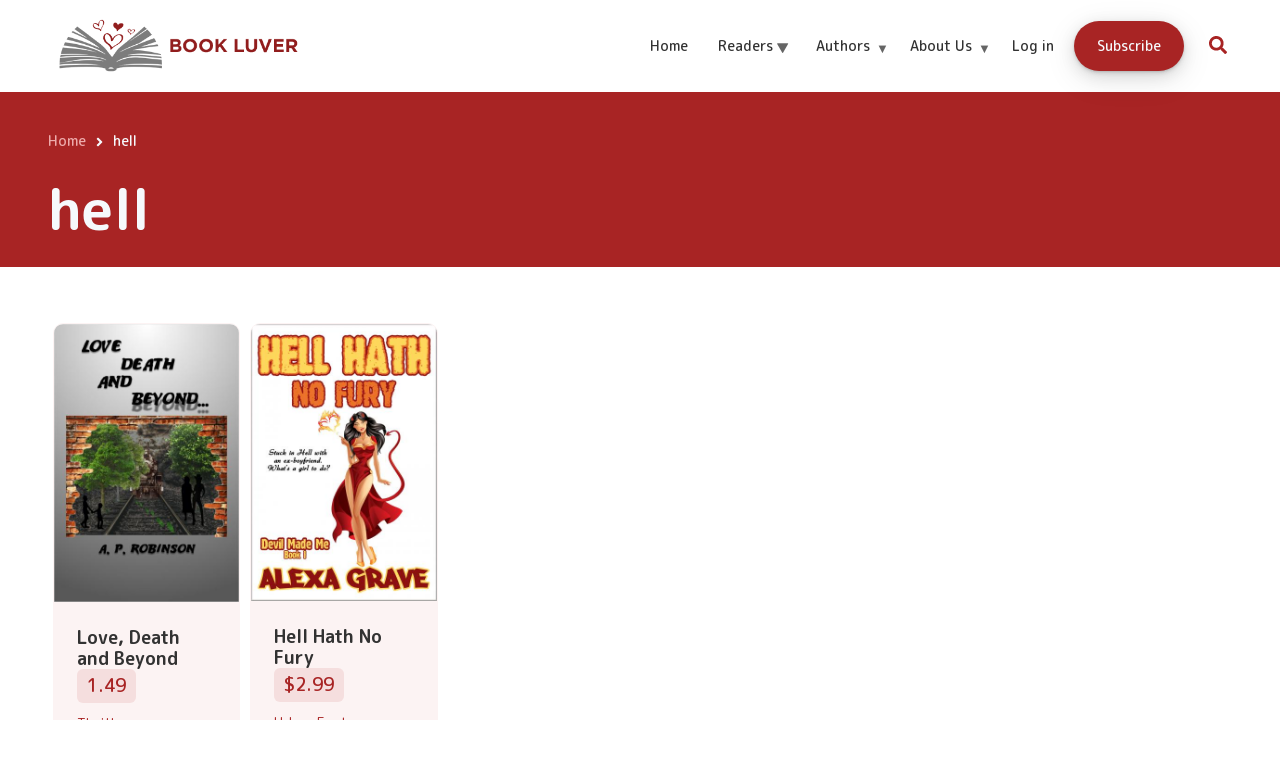

--- FILE ---
content_type: text/html; charset=UTF-8
request_url: https://bookluver.com/book-tags/hell
body_size: 12358
content:
<!DOCTYPE html>
<html lang="en" dir="ltr" prefix="content: http://purl.org/rss/1.0/modules/content/  dc: http://purl.org/dc/terms/  foaf: http://xmlns.com/foaf/0.1/  og: http://ogp.me/ns#  rdfs: http://www.w3.org/2000/01/rdf-schema#  schema: http://schema.org/  sioc: http://rdfs.org/sioc/ns#  sioct: http://rdfs.org/sioc/types#  skos: http://www.w3.org/2004/02/skos/core#  xsd: http://www.w3.org/2001/XMLSchema# ">
  <head>
    <meta charset="utf-8" />
<script async src="https://www.googletagmanager.com/gtag/js?id=UA-152360956-1"></script>
<script>window.dataLayer = window.dataLayer || [];function gtag(){dataLayer.push(arguments)};gtag("js", new Date());gtag("config", "UA-152360956-1", {"groups":"default","anonymize_ip":true});</script>
<link rel="canonical" href="https://bookluver.com/book-tags/hell" />
<meta name="Generator" content="Drupal 9 (https://www.drupal.org)" />
<meta name="MobileOptimized" content="width" />
<meta name="HandheldFriendly" content="true" />
<meta name="viewport" content="width=device-width, initial-scale=1.0" />
<style>div#sliding-popup, div#sliding-popup .eu-cookie-withdraw-banner, .eu-cookie-withdraw-tab {background: #0779bf} div#sliding-popup.eu-cookie-withdraw-wrapper { background: transparent; } #sliding-popup h1, #sliding-popup h2, #sliding-popup h3, #sliding-popup p, #sliding-popup label, #sliding-popup div, .eu-cookie-compliance-more-button, .eu-cookie-compliance-secondary-button, .eu-cookie-withdraw-tab { color: #ffffff;} .eu-cookie-withdraw-tab { border-color: #ffffff;}</style>
<link rel="icon" href="/sites/default/files/favicon_-_2021_book_luver_brand_logo_design_by_kent_wynne_c_copy_0.png" type="image/png" />
<script>window.a2a_config=window.a2a_config||{};a2a_config.callbacks=[];a2a_config.overlays=[];a2a_config.templates={};</script>

    <title>hell | Book Luver</title>
    <link rel="stylesheet" media="all" href="/sites/default/files/css/css_sxNW4oDUPzHImUK-EN7lVFUMFxvC5BfJQ7lwCaMBoEI.css" />
<link rel="stylesheet" media="all" href="/sites/default/files/css/css_eLpOfgTT_sKXKeU3iqkldCqW0H1mUKLeLJCONvhakkQ.css" />
<link rel="stylesheet" media="all" href="/themes/custom/teamplus/css/components/messages.css?t8r3g8" />
<link rel="stylesheet" media="all" href="/sites/default/files/css/css_aj_XwgNWwMZsalhko5-ATGrHXlTmtB3xcQwzM3gLrVA.css" />
<link rel="stylesheet" media="all" href="//use.fontawesome.com/releases/v5.11.2/css/all.css" />
<link rel="stylesheet" media="all" href="/sites/default/files/css/css_Jho9a507BuhnWzPF8iHNneoAFL8x3pNWm_gmU7_27Yc.css" />
<link rel="stylesheet" media="all" href="//fonts.googleapis.com/css2?family=M+PLUS+Rounded+1c:wght@300;400;500;700&amp;display=swap" />
<link rel="stylesheet" media="all" href="//fonts.googleapis.com/css?family=Source+Code+Pro&amp;subset=latin,latin-ext" />
<link rel="stylesheet" media="all" href="//fonts.googleapis.com/css?family=PT+Serif:400,700,400italic,700italic&amp;subset=latin,latin-ext" />
<link rel="stylesheet" media="all" href="/sites/default/files/css/css_FISH60QLMQY5f8Ql1c2v8TwTO52LmDrW-SRKwy_Lm88.css" />

    <script src="https://use.fontawesome.com/releases/v5.13.1/js/all.js" defer crossorigin="anonymous"></script>
<script src="https://use.fontawesome.com/releases/v5.13.1/js/v4-shims.js" defer crossorigin="anonymous"></script>

  </head>
  <body class="layout-no-sidebars mt-color-scheme-red mt-patterns-disabled mt-style-oval mt-style-button-global mt-style-form-global mt-style-image-global mt-style-menu-global mt-style-custom-global mt-link-style-animated-icon-2 wide hff-55 pff-55 sff-55 slff-55 fixed-header-enabled--scroll-up fixed-header-enabled slideout-side-right path-taxonomy">
        <a href="#main-content" class="visually-hidden focusable skip-link">
      Skip to main content
    </a>
    
      <div class="dialog-off-canvas-main-canvas" data-off-canvas-main-canvas>
    
<div class="page-container">

    
                <div class="page-top-container">
                            <div class="header-container">

            
            
                                                                    <header role="banner" class="clearfix header region--pattern fixed-width two-columns region--no-paddings">
                <div class="container ">
                                    <div class="clearfix header__container">
                    <div class="row align-items-center">
                                              <div class="col-lg-3">
                                                    <div class="clearfix header__section header-first">
                              <div class="region region-header-first">
    <div id="block-teamplus-branding" class="clearfix site-branding logo-enabled block block-system block-system-branding-block">
  
    
    <div class="logo-and-site-name-wrapper clearfix">
          <div class="logo">
        <a href="/" title="Home" rel="home" class="site-branding__logo">
          <img src="/sites/default/files/PNG%20-%20150%20Wide%20Top%20Banner%202021%20Book%20Luver%20Brand%20Logo%20Design%20By%20Kent%20Wynne%20%28C%29%20copy.png" alt="Home" />
        </a>
      </div>
              </div>
</div>

  </div>

                          </div>
                                                  </div>
                                                                    <div class="col-lg-9">
                                                    <div class="clearfix header__section header-second">
                              <div class="region region-header">
    <div id="block-mt-business-teamplus-mainnavigation" class="clearfix block block-superfish block-superfishmain">
  
    
      <div class="content">
      
<ul id="superfish-main" class="menu sf-menu sf-main sf-horizontal sf-style-none cta-active">
  
<li id="main-menu-link-content4559e473-180c-4e59-9fac-1d5b2cb47dc6" class="sf-depth-1 sf-no-children"><a href="/" class="sf-depth-1">Home</a></li><li id="main-menu-link-contente69fc37f-4994-4484-9303-8b82b08c7f81" class="sf-depth-1 menuparent"><span class="sf-depth-1 menuparent nolink">Readers</span><ul><li id="main-menu-link-contentd351b85f-258d-4b2d-93ef-dff258a5d98b" class="sf-depth-2 menuparent"><a href="/featured-authors" class="sf-depth-2 menuparent">Featured Authors</a><ul><li id="main-menu-link-content20fe2c14-514f-47dc-bae9-cb33311258c9" class="sf-depth-3 sf-no-children"><a href="/author-albums" class="sf-depth-3">Author Albums</a></li><li id="main-menu-link-content234fd09f-2db5-4aec-8dd7-0d91c7eb0c3d" class="sf-depth-3 sf-no-children"><a href="/similar-books" class="sf-depth-3">Similar Books</a></li><li id="main-menu-link-content26086cda-beec-4a54-8f9c-72c68fae9774" class="sf-depth-3 sf-no-children"><a href="/book-trailers" class="sf-depth-3">Book Trailers</a></li></ul></li><li id="main-menu-link-content713bf560-9c50-4fef-85ad-2d64a3284be3" class="sf-depth-2 menuparent"><a href="/books" class="sf-depth-2 menuparent">All Books</a><ul><li id="main-menu-link-content3b4573a7-d90e-43b8-88b9-bbd45a0d6016" class="sf-depth-3 sf-no-children"><a href="/2024-page-turner-award-genre-winners" class="sf-depth-3">Genre Award Winning Books</a></li><li id="main-menu-link-contentc1190b2b-720c-4c3a-85fb-024cd4fd5ae2" class="sf-depth-3 sf-no-children"><a href="/featured-books" class="sf-depth-3">Featured Books</a></li><li id="main-menu-link-content36e84025-8eac-4a74-a4e6-a51f5abed6dc" class="sf-depth-3 sf-no-children"><a href="/most-popular-books" class="sf-depth-3">Popular Books</a></li><li id="main-menu-link-content4134d01b-7431-4295-9b84-d68d5ece4e4f" class="sf-depth-3 sf-no-children"><a href="/books" class="sf-depth-3">Genres</a></li><li id="main-menu-link-content037edb0e-da92-46fb-b486-a2bc633c5ad3" class="sf-depth-3 sf-no-children"><a href="/new-books" class="sf-depth-3">Recently Added Books</a></li></ul></li><li id="main-menu-link-content0f4bab2f-afd3-4eea-afd5-6b10502e959a" class="sf-depth-2 menuparent"><a href="/freebies" class="sf-depth-2 menuparent">Freebies</a><ul><li id="main-menu-link-content2241abd0-6a3f-4f42-93cb-f2ea3d3cfedb" class="sf-depth-3 sf-no-children"><a href="/free-books-for-readers" class="sf-depth-3">Free Books</a></li><li id="main-menu-link-content47e6c533-3674-404e-a36e-95be3ead83cf" class="sf-depth-3 sf-no-children"><a href="/review-copy-giveaways" class="sf-depth-3">Review Copy Giveaways</a></li><li id="main-menu-link-content4817eb98-ad44-4bc7-8ae5-2c11a0d9a2a4" class="sf-depth-3 sf-no-children"><a href="/5th-anniversary-celebration" class="sf-depth-3">Book Giveaways</a></li><li id="main-menu-link-contentb88a9ba4-2e01-4caa-b614-be25e75a7586" class="sf-depth-3 sf-no-children"><a href="/free-sample-chapters" class="sf-depth-3">Free Sample Chapters</a></li></ul></li></ul></li><li id="main-menu-link-contentd3211bc9-52fe-4a7e-b9b9-213e85fdd524" class="sf-depth-1 menuparent"><a href="/authors-and-book-luver" class="sf-depth-1 menuparent">Authors</a><ul><li id="main-menu-link-content0dbe429c-ae31-4724-aebb-86463567bccd" class="sf-depth-2 menuparent"><span class="sf-depth-2 menuparent nolink">Author Services</span><ul><li id="main-menu-link-content38b28c8d-073d-46d4-91c1-514c3a5d6f81" class="sf-depth-3 sf-no-children"><a href="/author-training" class="sf-depth-3">Author Training</a></li><li id="main-menu-link-content3a45eb0e-0fce-4297-8e44-f667cec8d25e" class="sf-depth-3 sf-no-children"><a href="/authors/book-luvers-author-albums" class="sf-depth-3">Photo Albums For Authors</a></li><li id="main-menu-link-contentb7741675-d907-459f-a8d3-ba8e1414052d" class="sf-depth-3 sf-no-children"><a href="/email-marketing-packages-for-authors" class="sf-depth-3">Email Marketing For Authors</a></li></ul></li><li id="main-menu-link-content3fb423ab-7405-47bf-a519-8e709c470043" class="sf-depth-2 menuparent"><a href="/authors/all-one-book-marketing-package-for-authors" class="sf-depth-2 menuparent">All In One Book Marketing Package For Authors</a><ul><li id="main-menu-link-contentd112809a-f77a-4efc-8b02-c88455265c27" class="sf-depth-3 sf-no-children"><a href="/authors/email-marketing-and-book-marketing-packages" class="sf-depth-3">Book Marketing For Authors</a></li></ul></li></ul></li><li id="main-menu-link-contentb63b1001-5d8f-464a-b1ec-b73a754d12db" class="sf-depth-1 menuparent"><a href="/about-book-luver" class="sf-depth-1 menuparent">About Us</a><ul><li id="main-menu-link-content97fce67d-97f6-4bb6-80a2-a0b5889ed68e" class="sf-depth-2 sf-no-children"><a href="/civicrm/profile/create?gid=14&amp;reset=1" class="sf-depth-2">Subscribe</a></li><li id="main-menu-link-content11928fbc-c6f9-4eca-93e8-07b9ff951696" class="sf-depth-2 sf-no-children"><a href="/contact-book-luver" class="sf-depth-2">Contact</a></li></ul></li><li id="main-userlogout" class="sf-depth-1 sf-no-children"><a href="/user/login" class="sf-depth-1">Log in</a></li><li id="main-menu-link-content6cf4a947-9521-487b-82ff-17927a2dd412" class="sf-depth-1 sf-no-children"><a href="/civicrm/profile/create?gid=14&amp;reset=1" class="sf-depth-1">Subscribe</a></li>
</ul>

    </div>
  </div>

<div class="search-block-form clearfix block block-type--mt-modal block-search block-search-form-block" data-drupal-selector="search-block-form" id="block-mt-business-teamplus-searchform" role="search">
  
    
      <div class="content">
      <button type="button" class="modal-icon-button" data-toggle="modal" data-target="#block-id-block-mt-business-teamplus-searchform">
        <i class="modal-icon fas fa-search"></i>
      </button>
      <div class="modal fade" id="block-id-block-mt-business-teamplus-searchform" tabindex="-1" role="dialog" aria-hidden="true">
        <button type="button" class="close" data-dismiss="modal" aria-label="Close"><span aria-hidden="true">&times;</span></button>
        <div class="modal-dialog modal-dialog-centered modal-lg" role="document">
          <div class="modal-content">
            <form action="/search/node" method="get" id="search-block-form" accept-charset="UTF-8">
  <div class="js-form-item form-item js-form-type-search form-type-search js-form-item-keys form-item-keys form-no-label">
      <label for="edit-keys" class="visually-hidden">Search</label>
        <input title="Enter the terms you wish to search for." placeholder="Search..." data-drupal-selector="edit-keys" type="search" id="edit-keys" name="keys" value="" size="15" maxlength="128" class="form-search" />

        </div>
<div data-drupal-selector="edit-actions" class="form-actions js-form-wrapper form-wrapper" id="edit-actions"><input class="search-form__submit button js-form-submit form-submit" data-drupal-selector="edit-submit" type="submit" id="edit-submit--14" value="Search" />
</div>

</form>

          </div>
        </div>
      </div>
    </div>
  </div>

  </div>

                          </div>
                                                  </div>
                                                                </div>
                  </div>
                                  </div>
              </header>
                          
          </div>
                  
                
        
                              <div class="internal-banner-container">
              
                            <div id="hero-top" class="clearfix hero-top d-flex align-items-center region--colored-background ">
                <div class="container">
                                    <div class="clearfix hero-top__container"
                    >
                    <div class="row">
                      <div class="col-12">
                        <div class="hero-top__section">
                            <div class="region region-hero-top">
    <div id="block-teamplus-breadcrumbs" class="clearfix block block-system block-system-breadcrumb-block">
  
    
      <div class="content">
      
  <nav class="breadcrumb" role="navigation" aria-labelledby="system-breadcrumb">
    <h2 id="system-breadcrumb" class="visually-hidden">Breadcrumb</h2>
    <ol class="breadcrumb__items">
          <li class="breadcrumb__item">
        <span class="breadcrumb__item-separator fas fa-angle-right"></span>
                  <a href="/">
            <span>Home</span>
          </a>
              </li>
          <li class="breadcrumb__item">
        <span class="breadcrumb__item-separator fas fa-angle-right"></span>
                  <span>hell</span>
              </li>
        </ol>
  </nav>

    </div>
  </div>
<div id="block-teamplus-page-title" class="clearfix block block-core block-page-title-block">
  
    
      
  <h1 class="title page-title">hell</h1>


      </div>

  </div>

                        </div>
                      </div>
                    </div>
                  </div>
                                  </div>
              </div>
                          </div>
                  
        
      </div>
          
          <div class="system-messages clearfix">
        <div class="container">
          <div class="row">
            <div class="col-12">
                <div class="region region-system-messages">
    <div data-drupal-messages-fallback class="hidden"></div>

  </div>

            </div>
          </div>
        </div>
      </div>
    
    
    
              <div id="main-content" class="clearfix main-content region--bright-background region--no-separator">
        <div class="container">
          <div class="clearfix main-content__container">
            <div class="row">
              <section class="col-12 ">
                                <div class="clearfix main-content__section mt-no-opacity"
                                      data-animate-effect="fadeIn"
                  >
                                        <div class="region region-content">
    <div class="view--masonry view view-taxonomy-tags view-id-taxonomy_tags view-display-id-block js-view-dom-id-d045fac93e3ee09a106b692df7ea8cbd6f52215535ee93bf3650bfb577e322fe">
  
    
      
      <div class="view-content">
      <div data-drupal-masonry-layout class="masonry-layout-taxonomy-tags">

    <div class="masonry-item col-xl-2 col-lg-3 col-md-4 col-sm-6 col-xs-12 views-row views-row">
    

<article data-history-node-id="1535" role="article" about="/books/love-death-and-beyond" class="node node--type-mt-product node--view-mode-mt-teaser-tile mt-mobile-layout-1-col region--default-background mt-style-custom-all">
  
  

      <div class="teaser-tile-image-container">
              <div class="teaser-tile-image">
                      <div class="images-container clearfix one-value">
        <div class="image-preview clearfix">
          <div class="field field--name-field-mt-prd-image field--type-image field--label-hidden field__item">
              <div class="overlay-container">
    <span class="overlay overlay--colored">
      <a class="overlay-target-link image-popup" href="/books/love-death-and-beyond"></a>
    </span>
    <img loading="lazy" src="/sites/default/files/styles/book_portrait/public/field/image/love_death_beyond.jpg?itok=uXoRi5oI" width="400" height="600" alt="" typeof="foaf:Image" class="image-style-book-portrait" />


  </div>

          </div>
        </div>
      </div>
      
        </div>
                      </div>
  
  <div class="p-4 mt-teaser-tile-card">
    <div class="row align-items-center mb-2">
              <h4 class="mt-0 mb-0 node__title col">
          <a href="/books/love-death-and-beyond" rel="bookmark"><span class="field field--name-title field--type-string field--label-hidden">Love, Death and Beyond</span>
</a>
        </h4>
                    <div class="teaser-tile-subtitle col-auto">
          
            <div class="field field--name-field-mt-prd-price field--type-string field--label-hidden field__item">1.49</div>
      
        </div>
          </div>

    
          <div class="node__content">
                    <div class="field field--name-field-genre field--type-entity-reference field--label-hidden field--entity-reference-target-type-taxonomy-term clearfix field__item"><a href="/genres/thrillers" hreflang="en">Thrillers</a></div>
        <div class="node__links">
    <ul class="links inline"><li class="comment-forbidden"><a href="/user/login?destination=/books/love-death-and-beyond%23comment-form">Log in</a> or <a href="/user/register?destination=/books/love-death-and-beyond%23comment-form">register</a> to post comments</li></ul>  </div>

            <div class="field field--name-field-share-the-luv field--type-fivestar field--label-hidden field__item"><form class="fivestar-form-1" id="vote" data-drupal-selector="fivestar-form-1" action="/book-tags/hell" method="post" accept-charset="UTF-8">
  <div class="clearfix fivestar-average-text fivestar-average-stars fivestar-form-item fivestar-hearts"><div class="js-form-item form-item js-form-type-fivestar form-type-fivestar js-form-item-vote form-item-vote form-no-label">
        <div class="js-form-item form-item js-form-type-select form-type-select js-form-item-vote form-item-vote form-no-label">
        <select class="vote form-select" data-drupal-selector="edit-vote" aria-describedby="edit-vote--2--description" id="edit-vote--2" name="vote"><option value="-">Select rating</option><option value="20">Give it 1/5</option><option value="40">Give it 2/5</option><option value="60">Give it 3/5</option><option value="80">Give it 4/5</option><option value="100">Give it 5/5</option></select>
            <div id="edit-vote--2--description" class="description">
      <div class="fivestar-summary fivestar-summary-average-count">
  
  
            <span class="empty">No votes yet</span>
      </div>

    </div>
  </div>

        </div>
</div><input class="js-hide button js-form-submit form-submit" data-drupal-selector="edit-submit" type="submit" id="edit-submit" name="op" value="Rate" />
<input autocomplete="off" data-drupal-selector="form-4vooh3rwnbnqgsjprzbimi8oanblzbpj2dj3cfrzrzw" type="hidden" name="form_build_id" value="form-4VOOH3RWnBnqgsjprZBIMI8OAnbLZbpJ2DJ3cFrZrzw" />
<input data-drupal-selector="edit-fivestar-form-1" type="hidden" name="form_id" value="fivestar_form_1" />
<input data-drupal-selector="edit-honeypot-time" type="hidden" name="honeypot_time" value="HgCSRDq_kFc_ErkUOc7NRmOJoYMzkETR7s44xh3rR7k" />
<div class="url-textfield js-form-wrapper form-wrapper" style="display: none !important;"><div class="js-form-item form-item js-form-type-textfield form-type-textfield js-form-item-url form-item-url">
      <label for="edit-url">Leave this field blank</label>
        <input autocomplete="off" data-drupal-selector="edit-url" type="text" id="edit-url" name="url" value="" size="20" maxlength="128" class="form-text" />

        </div>
</div>

</form>
</div>
      
      </div>
    
      </div>
</article>

  </div>
    <div class="masonry-item col-xl-2 col-lg-3 col-md-4 col-sm-6 col-xs-12 views-row views-row">
    

<article data-history-node-id="2690" role="article" about="/books/hell-hath-no-fury" class="node node--type-mt-product node--view-mode-mt-teaser-tile mt-mobile-layout-1-col region--default-background mt-style-custom-all">
  
  

      <div class="teaser-tile-image-container">
              <div class="teaser-tile-image">
                      <div class="images-container clearfix one-value">
        <div class="image-preview clearfix">
          <div class="field field--name-field-mt-prd-image field--type-image field--label-hidden field__item">
              <div class="overlay-container">
    <span class="overlay overlay--colored">
      <a class="overlay-target-link image-popup" href="/books/hell-hath-no-fury"></a>
    </span>
    <img loading="lazy" src="/sites/default/files/styles/book_portrait/public/products/HellHathNoFury-Cover-BookLuver.jpg?itok=i0IeUxqk" width="400" height="598" alt="Hell Hath No Fury Cover" title="Hell Hath No Fury" typeof="foaf:Image" class="image-style-book-portrait" />


  </div>

          </div>
        </div>
      </div>
      
        </div>
                      </div>
  
  <div class="p-4 mt-teaser-tile-card">
    <div class="row align-items-center mb-2">
              <h4 class="mt-0 mb-0 node__title col">
          <a href="/books/hell-hath-no-fury" rel="bookmark"><span class="field field--name-title field--type-string field--label-hidden">Hell Hath No Fury</span>
</a>
        </h4>
                    <div class="teaser-tile-subtitle col-auto">
          
            <div class="field field--name-field-mt-prd-price field--type-string field--label-hidden field__item">$2.99</div>
      
        </div>
          </div>

    
          <div class="node__content">
                    <div class="field field--name-field-genre field--type-entity-reference field--label-hidden field--entity-reference-target-type-taxonomy-term clearfix field__item"><a href="/genres/urban-fantasy" hreflang="en">Urban Fantasy</a></div>
        <div class="node__links">
    <ul class="links inline"><li class="comment-forbidden"><a href="/user/login?destination=/books/hell-hath-no-fury%23comment-form">Log in</a> or <a href="/user/register?destination=/books/hell-hath-no-fury%23comment-form">register</a> to post comments</li></ul>  </div>

            <div class="field field--name-field-share-the-luv field--type-fivestar field--label-hidden field__item"><form class="fivestar-form-2" id="vote--2" data-drupal-selector="fivestar-form-2" action="/book-tags/hell" method="post" accept-charset="UTF-8">
  <div class="clearfix fivestar-average-text fivestar-average-stars fivestar-form-item fivestar-hearts"><div class="js-form-item form-item js-form-type-fivestar form-type-fivestar js-form-item-vote form-item-vote form-no-label">
        <div class="js-form-item form-item js-form-type-select form-type-select js-form-item-vote form-item-vote form-no-label">
        <select class="vote form-select" data-drupal-selector="edit-vote" aria-describedby="edit-vote--4--description" id="edit-vote--4" name="vote"><option value="-">Select rating</option><option value="20">Give it 1/5</option><option value="40">Give it 2/5</option><option value="60">Give it 3/5</option><option value="80">Give it 4/5</option><option value="100">Give it 5/5</option></select>
            <div id="edit-vote--4--description" class="description">
      <div class="fivestar-summary fivestar-summary-average-count">
  
  
            <span class="empty">No votes yet</span>
      </div>

    </div>
  </div>

        </div>
</div><input class="js-hide button js-form-submit form-submit" data-drupal-selector="edit-submit" type="submit" id="edit-submit--2" name="op" value="Rate" />
<input autocomplete="off" data-drupal-selector="form-cdo7cejwarfb3savs455rqm5kyifwjmvy4jsygl8f-8" type="hidden" name="form_build_id" value="form-CDo7ceJwArfb3SAvs455RqM5KYIfwjMvY4jSygl8f_8" />
<input data-drupal-selector="edit-fivestar-form-2" type="hidden" name="form_id" value="fivestar_form_2" />
<input data-drupal-selector="edit-honeypot-time" type="hidden" name="honeypot_time" value="fVziLWVrnv7PRsoyat2hCOEpj4liaYAx1Xfjq5Zc4R8" />
<div class="url-textfield js-form-wrapper form-wrapper" style="display: none !important;"><div class="js-form-item form-item js-form-type-textfield form-type-textfield js-form-item-url form-item-url">
      <label for="edit-url--2">Leave this field blank</label>
        <input autocomplete="off" data-drupal-selector="edit-url" type="text" id="edit-url--2" name="url" value="" size="20" maxlength="128" class="form-text" />

        </div>
</div>

</form>
</div>
      
      </div>
    
      </div>
</article>

  </div>

</div>

    </div>
  
          
      </div>

  </div>

                                  </div>
                              </section>
                                        </div>
          </div>
        </div>
      </div>
        
    
    
    
    
    
    
    
    
    
  
          <div id="footer-top" class="clearfix footer-top one-region region--bright-background region--no-separator">
      <div class="container">
                <div class="clearfix footer-top__container mt-style-custom-all"
          >
          <div class="row d-flex align-items-center">
                          <div class="col-12">
                                <div class="clearfix footer-top__section footer-top-first">
                    <div class="region region-footer-top-first">
    <div id="block-joinourcommunity" class="clearfix block block-block-content block-block-contentec7efaab-5134-45ba-b512-118f33583236">
  
    
      <div class="content">
      
            <div class="clearfix text-formatted field field--name-body field--type-text-with-summary field--label-hidden field__item"><div class="text-center">
<h2 class="mt-0">Join Us</h2>
<p class="mb-4">Join our community of avid readers to start engaging with authors, talking about books you love, and being part of us!</p>
<p class="mb-2"><a class="mt-button" href="/user/login">Join Now</a></p>
</div>
</div>
      
    </div>
  </div>

  </div>

                </div>
                              </div>
                                  </div>
        </div>
              </div>
    </div>
      

      <div class="footers-container">

                      <footer id="footer" class="clearfix footer region--pattern region--no-separator ">
          <div class="container">
            <div class="clearfix footer__container">
              <div class="row">
                                  <div class="col-md-6 col-lg-3 col-xl-6">
                                        <div class="clearfix footer__section footer-first"
                      >
                        <div class="region region-footer-first">
    <div id="block-footerbrandlogo" class="clearfix block block-block-content block-block-contentd51a8d8a-c90a-43fc-976f-dd13c05d3a94">
  
    
      <div class="content">
      
            <div class="clearfix text-formatted field field--name-body field--type-text-with-summary field--label-hidden field__item"><p><img alt="Book Luver Brand Logo" data-entity-type="file" data-entity-uuid="749a3417-f298-4994-b35a-1e0907befa47" src="/sites/default/files/inline-images/PNG%20-%20FOOTER%20-%202021%20Book%20Luver%20Brand%20Logo%20Design%20By%20Kent%20Wynne%20%28C%29%20copy_0.png" /></p>
</div>
      
    </div>
  </div>

  </div>

                    </div>
                                      </div>
                                                <div class="clearfix d-none d-sm-block d-md-none"></div>
                                  <div class="col-md-6 col-lg-3 col-xl-2">
                                        <div class="clearfix footer__section footer-third"
                      >
                        <div class="region region-footer-third">
    <nav role="navigation" aria-labelledby="block-mt-business-teamplus-products-menu" id="block-mt-business-teamplus-products" class="clearfix block block-menu navigation menu--mt-products">
      
  <h2 id="block-mt-business-teamplus-products-menu">Readers</h2>
  

        
              <ul class="clearfix menu">
                    <li class="menu-item">
        <a href="/civicrm/profile/create?gid=14&amp;reset=1" data-drupal-link-query="{&quot;gid&quot;:&quot;14&quot;,&quot;reset&quot;:&quot;1&quot;}" data-drupal-link-system-path="civicrm/profile/create">Subscribe</a>
              </li>
                <li class="menu-item">
        <a href="/products/first-product">VIP Authors</a>
              </li>
                <li class="menu-item">
        <a href="/free-books-for-readers" data-drupal-link-system-path="free-books-for-readers">Free Books</a>
              </li>
                <li class="menu-item">
        <a href="/author-albums" data-drupal-link-system-path="node/2118">Author Albums</a>
              </li>
                <li class="menu-item">
        <a href="/review-copy-giveaways" data-drupal-link-system-path="review-copy-giveaways">Review Copies</a>
              </li>
                <li class="menu-item">
        <a href="/showcases-4-col" data-drupal-link-system-path="showcases-4-col">Author Showcases</a>
              </li>
                <li class="menu-item">
        <a href="/most-popular-books" data-drupal-link-system-path="most-popular-books">Popular Books</a>
              </li>
        </ul>
  


  </nav>

  </div>

                    </div>
                                      </div>
                                <div class="clearfix d-none d-md-block d-lg-none d-none d-sm-block d-md-none"></div>
                                  <div class="col-md-6 col-lg-3 col-xl-2">
                                        <div class="clearfix footer__section footer-fourth"
                      >
                        <div class="region region-footer-fourth">
    <nav role="navigation" aria-labelledby="block-mt-business-teamplus-services-menu" id="block-mt-business-teamplus-services" class="clearfix block block-menu navigation menu--mt-services">
      
  <h2 id="block-mt-business-teamplus-services-menu">Authors</h2>
  

        
              <ul class="clearfix menu">
                    <li class="menu-item">
        <a href="/services" data-drupal-link-system-path="services">Author Services</a>
              </li>
                <li class="menu-item">
        <a href="/for-authors/email-marketing-and-book-marketing-packages">Managed Email Marketing</a>
              </li>
                <li class="menu-item">
        <a href="/author-services/book-cover-design" data-drupal-link-system-path="node/63">Book Cover Design</a>
              </li>
                <li class="menu-item">
        <a href="/author-services/book-trailer-design" data-drupal-link-system-path="node/5">Book Trailer Design</a>
              </li>
                <li class="menu-item">
        <a href="/testimonials-3-col-2" data-drupal-link-system-path="testimonials-3-col-2">Testimonials</a>
              </li>
                <li class="menu-item">
        <a href="/civicrm/contribute/transact?reset=1&amp;id=26" data-drupal-link-query="{&quot;id&quot;:&quot;26&quot;,&quot;reset&quot;:&quot;1&quot;}" data-drupal-link-system-path="civicrm/contribute/transact">Advertising Banner Advert</a>
              </li>
                <li class="menu-item">
        <a href="https://bookhip.com/XXBVFC" target="_blank">Exclusive 3 Pack Author Book Marketing Series</a>
              </li>
        </ul>
  


  </nav>

  </div>

                    </div>
                                      </div>
                                                  <div class="col-md-6 col-lg-3 col-xl-2">
                                        <div class="clearfix footer__section footer-fifth"
                      >
                        <div class="region region-footer-fifth">
    <nav role="navigation" aria-labelledby="block-mt-business-teamplus-company-menu" id="block-mt-business-teamplus-company" class="clearfix block block-menu navigation menu--mt-company">
      
  <h2 id="block-mt-business-teamplus-company-menu">Book Luver</h2>
  

        
              <ul class="clearfix menu">
                    <li class="menu-item">
        <a href="/team-members-2" data-drupal-link-system-path="team-members-2">About Us</a>
              </li>
                <li class="menu-item">
        <a href="/author-contact" data-drupal-link-system-path="node/2057">Author Contact</a>
              </li>
                <li class="menu-item">
        <a href="/posts" data-drupal-link-system-path="posts">Blog</a>
              </li>
                <li class="menu-item">
        <a href="https://pageturnerawards.com" target="_blank">Page Turner Awards</a>
              </li>
                <li class="menu-item">
        <a href="/reader-contact" data-drupal-link-system-path="node/2056">Reader Contact</a>
              </li>
        </ul>
  


  </nav>

  </div>

                    </div>
                                      </div>
                              </div>
            </div>
          </div>
        </footer>
                    
              <div class="container">
           <div class="region region-footer-banner">
    <div class="row">
      <div id="block-footerbottombannerad" class="clearfix block block-block-content block-block-content0da234c2-9528-4d0a-8f96-db156076bdc3 col-12 col-sm-6 col-md-4 col-lg-3">
  
    
      <div class="content">
      
            <div class="clearfix text-formatted field field--name-body field--type-text-with-summary field--label-hidden field__item"><p class="text-align-center"><a href="http://getbook.at/elixa" target="_blank"><img alt="Download Elixa for only 99c" height="245" src="/sites/default/files/inline-images/elixa-99c-banner-300x250.jpg" width="293" /></a></p>
</div>
      
    </div>
  </div>
<div id="block-footerbottombannerad2" class="clearfix block block-block-content block-block-content7380f8ec-7972-414a-9589-f1e5953124a4 col-12 col-sm-6 col-md-4 col-lg-3">
  
    
      <div class="content">
      
            <div class="clearfix text-formatted field field--name-body field--type-text-with-summary field--label-hidden field__item"><p class="text-align-center"><a data-entity-type="" data-entity-uuid="" href="http://getbook.at/flying-without-wings" target="_blank"><img alt="Flying Without Wings WW2 Thriller" data-entity-type="" data-entity-uuid="" height="251" src="/sites/default/files/inline-images/BB%20300x250%20ad.jpg" width="300" /></a></p>
<p> </p>
</div>
      
    </div>
  </div>
<div id="block-footerbottombannerad3" class="clearfix block block-block-content block-block-content226a9352-ce2b-4829-9d6f-da7ed3609127 col-12 col-sm-6 col-md-4 col-lg-3">
  
    
      <div class="content">
      
            <div class="clearfix text-formatted field field--name-body field--type-text-with-summary field--label-hidden field__item"><p><a href="https://bookluver.com/books/bridge-of-lies" target="_blank"><img alt="Bridge Of Lies French Occupation Novel by Paula Wynne" data-entity-type="file" data-entity-uuid="a5140131-bb42-494e-8fce-284fd62c15c8" height="257" src="/sites/default/files/inline-images/BRIDGE%20OF%20LIES%20BANNER%20AD%20300%20X%20250%202.jpg" width="295" class="align-center" /></a></p>
<p class="text-align-center"> </p>
</div>
      
    </div>
  </div>
<div id="block-footerbottombannerad4janfoster2" class="clearfix block block-block-content block-block-contentc1148566-1e0b-4d6c-a427-8972fffb3738 col-12 col-sm-6 col-md-4 col-lg-3">
  
    
      <div class="content">
      
            <div class="clearfix text-formatted field field--name-body field--type-text-with-summary field--label-hidden field__item"><p><a href="https://bookluver.com/books/short-stories-giveaway" target="_blank"><img alt="historical fiction all genres short story giveaway" data-entity-type="file" data-entity-uuid="b23b6166-dafd-4720-aa94-0798a0584db1" src="/sites/default/files/inline-images/Historical%20fiction%20short%20story%20giveaway.png" /></a></p>
</div>
      
    </div>
  </div>

    </div>
  </div>

        </div>
      
      
      
                      <div id="subfooter" class="clearfix subfooter region--pattern region--no-separator ">
          <div class="container">
                        <div class="clearfix subfooter__container">
              <div class="row align-items-center">
                                  <div class="col-lg-6">
                                        <div class="clearfix subfooter__section subfooter-first">
                        <div class="region region-sub-footer-first">
    <div id="block-mt-business-teamplus-copyright-2" class="clearfix block block-block-content block-block-contentc7d36cc0-e40f-4d74-88cb-bb059f352ace">
  
    
      <div class="content">
      
            <div class="clearfix text-formatted field field--name-body field--type-text-with-summary field--label-hidden field__item"><div class="text-center text-md-left">Made with ♥ in England  | © Book Luver 2018 </div>
</div>
      
    </div>
  </div>

  </div>

                    </div>
                                      </div>
                                                  <div class="col-lg-6">
                                        <div class="clearfix subfooter__section subfooter-second">
                        <div class="region region-footer">
    <nav role="navigation" aria-labelledby="block-teamplus-footer-menu" id="block-teamplus-footer" class="clearfix block block-menu navigation menu--footer">
            
  <h2 class="visually-hidden" id="block-teamplus-footer-menu">Footer menu</h2>
  

        
              <ul class="clearfix menu">
                    <li class="menu-item">
        <a href="/data-policy" data-drupal-link-system-path="node/367">Terms and conditions</a>
              </li>
                <li class="menu-item">
        <a href="/contact" data-drupal-link-system-path="contact">Contact</a>
              </li>
        </ul>
  


  </nav>

  </div>

                    </div>
                                      </div>
                              </div>
            </div>
                      </div>
        </div>
              
    </div>
  
          <div class="clearfix mt-mobile-menu-widget-wrapper">
      <div class="mt-mobile-menu-overlay" style="display:none">
                <button type="button" class="mt-dismiss-button mt-button region--shade-background mt-dismiss-button--sticky">
          <span class="sr-only">Dismiss mobile overlay area</span><i class="fas fa-times"></i>
        </button>
      </div>

            <form method="get" action="https://bookluver.com/search/node">
        <div class="clearfix mt-mobile-menu-widget mt-container mt-sticky">
          <div class="mt-search-icon">
            <i class="fas fa-search"></i>
          </div>
          <input type="text" name="keys" class="mt-input" placeholder="Search...">
          <div class="mt-clear-icon">
            <span class="sr-only">Clear keys input element</span><i class="fas fa-times-circle"></i>
          </div>
          <button type="submit" class="mt-submit-button mt-button">
            <span class="sr-only">Submit search</span><i class="fas fa-arrow-right"></i>
          </button>
          <button type="button" class="mt-menu-button mt-button">
            <span class="sr-only">Open mobile overlay area</span><i class="fas fa-bars"></i>
          </button>
        </div>
      </form>
    </div>
    
        <div class="to-top"><i class="fas fa-angle-double-up"></i></div>
    
</div>

  </div>

    
    <script type="application/json" data-drupal-selector="drupal-settings-json">{"path":{"baseUrl":"\/","scriptPath":null,"pathPrefix":"","currentPath":"taxonomy\/term\/674","currentPathIsAdmin":false,"isFront":false,"currentLanguage":"en"},"pluralDelimiter":"\u0003","suppressDeprecationErrors":true,"ajaxPageState":{"libraries":"addtoany\/addtoany.front,classy\/base,classy\/messages,core\/normalize,eu_cookie_compliance\/eu_cookie_compliance_default,extlink\/drupal.extlink,fivestar\/fivestar.base,fivestar\/hearts,flag\/flag.link_ajax,fontawesome\/fontawesome.svg,fontawesome\/fontawesome.svg.shim,google_analytics\/google_analytics,masonry\/masonry.layout,superfish\/superfish,superfish\/superfish_hoverintent,superfish\/superfish_smallscreen,superfish\/superfish_supersubs,superfish\/superfish_supposition,superfish\/superfish_touchscreen,system\/base,teamplus\/animate-global,teamplus\/banner-area,teamplus\/bootstrap,teamplus\/breadcrumb,teamplus\/color-red,teamplus\/fixed-header,teamplus\/fontawesome-css,teamplus\/fonts-id-55,teamplus\/fonts-pt-serif,teamplus\/fonts-sourcecodepro,teamplus\/global-styling,teamplus\/in-page-navigation,teamplus\/local-stylesheets,teamplus\/messages,teamplus\/mobile-menu-widget,teamplus\/modal-block,teamplus\/mt-count-down,teamplus\/node-view-mode-teaser-tile,teamplus\/to-top,teamplus\/tooltip,teamplus\/view-pricing-tables,teamplus\/waypoints-animations-init,views\/views.ajax,views\/views.module","theme":"teamplus","theme_token":null},"ajaxTrustedUrl":{"form_action_p_pvdeGsVG5zNF_XLGPTvYSKCf43t8qZYSwcfZl2uzM":true,"\/book-tags\/hell?ajax_form=1":true,"\/search\/node":true},"masonry":{".masonry-layout-taxonomy-tags":{"masonry_ids":["masonry_view","masonry_view_taxonomy_tags","masonry_view_display_block"],"item_selector":".masonry-item","column_width":"","column_width_units":"px","gutter_width":0,"resizable":true,"animated":true,"animation_duration":500,"fit_width":false,"rtl":false,"images_first":true,"images_lazyload":false,"lazyload_selector":"lazyload","lazyloaded_selector":"lazyloaded","stamp":"","percent_position":false,"extra_options":[]}},"google_analytics":{"account":"UA-152360956-1","trackOutbound":true,"trackMailto":true,"trackDownload":true,"trackDownloadExtensions":"7z|aac|arc|arj|asf|asx|avi|bin|csv|doc(x|m)?|dot(x|m)?|exe|flv|gif|gz|gzip|hqx|jar|jpe?g|js|mp(2|3|4|e?g)|mov(ie)?|msi|msp|pdf|phps|png|ppt(x|m)?|pot(x|m)?|pps(x|m)?|ppam|sld(x|m)?|thmx|qtm?|ra(m|r)?|sea|sit|tar|tgz|torrent|txt|wav|wma|wmv|wpd|xls(x|m|b)?|xlt(x|m)|xlam|xml|z|zip"},"data":{"extlink":{"extTarget":false,"extTargetNoOverride":false,"extNofollow":false,"extNoreferrer":true,"extFollowNoOverride":false,"extClass":"ext","extLabel":"(link is external)","extImgClass":false,"extSubdomains":true,"extExclude":"","extInclude":"","extCssExclude":"","extCssExplicit":"","extAlert":false,"extAlertText":"This link will take you to an external web site. We are not responsible for their content.","mailtoClass":"mailto","mailtoLabel":"(link sends email)","extUseFontAwesome":false,"extIconPlacement":"append","extFaLinkClasses":"fa fa-external-link","extFaMailtoClasses":"fa fa-envelope-o","whitelistedDomains":[]}},"eu_cookie_compliance":{"cookie_policy_version":"1.0.0","popup_enabled":true,"popup_agreed_enabled":false,"popup_hide_agreed":false,"popup_clicking_confirmation":false,"popup_scrolling_confirmation":false,"popup_html_info":"\u003Cdiv aria-labelledby=\u0022popup-text\u0022  class=\u0022eu-cookie-compliance-banner eu-cookie-compliance-banner-info eu-cookie-compliance-banner--opt-in\u0022\u003E\n  \u003Cdiv class=\u0022popup-content info eu-cookie-compliance-content\u0022\u003E\n        \u003Cdiv id=\u0022popup-text\u0022 class=\u0022eu-cookie-compliance-message\u0022 role=\u0022document\u0022\u003E\n      \u003Ch2\u003EWe use cookies on this site to enhance your user experience\u003C\/h2\u003E\n\u003Cp\u003EBy clicking the Accept button, you agree to us doing so.\u003C\/p\u003E\n\n              \u003Cbutton type=\u0022button\u0022 class=\u0022find-more-button eu-cookie-compliance-more-button\u0022\u003EMore info\u003C\/button\u003E\n          \u003C\/div\u003E\n\n    \n    \u003Cdiv id=\u0022popup-buttons\u0022 class=\u0022eu-cookie-compliance-buttons\u0022\u003E\n            \u003Cbutton type=\u0022button\u0022 class=\u0022agree-button eu-cookie-compliance-secondary-button\u0022\u003EAccept\u003C\/button\u003E\n              \u003Cbutton type=\u0022button\u0022 class=\u0022decline-button eu-cookie-compliance-default-button\u0022\u003ENo, thanks\u003C\/button\u003E\n          \u003C\/div\u003E\n  \u003C\/div\u003E\n\u003C\/div\u003E","use_mobile_message":false,"mobile_popup_html_info":"\u003Cdiv aria-labelledby=\u0022popup-text\u0022  class=\u0022eu-cookie-compliance-banner eu-cookie-compliance-banner-info eu-cookie-compliance-banner--opt-in\u0022\u003E\n  \u003Cdiv class=\u0022popup-content info eu-cookie-compliance-content\u0022\u003E\n        \u003Cdiv id=\u0022popup-text\u0022 class=\u0022eu-cookie-compliance-message\u0022 role=\u0022document\u0022\u003E\n      \u003Ch2\u003EWe use cookies on this site to enhance your user experience\u003C\/h2\u003E\n\u003Cp\u003EBy tapping the Accept button, you agree to us doing so.\u003C\/p\u003E\n\n              \u003Cbutton type=\u0022button\u0022 class=\u0022find-more-button eu-cookie-compliance-more-button\u0022\u003EMore info\u003C\/button\u003E\n          \u003C\/div\u003E\n\n    \n    \u003Cdiv id=\u0022popup-buttons\u0022 class=\u0022eu-cookie-compliance-buttons\u0022\u003E\n            \u003Cbutton type=\u0022button\u0022 class=\u0022agree-button eu-cookie-compliance-secondary-button\u0022\u003EAccept\u003C\/button\u003E\n              \u003Cbutton type=\u0022button\u0022 class=\u0022decline-button eu-cookie-compliance-default-button\u0022\u003ENo, thanks\u003C\/button\u003E\n          \u003C\/div\u003E\n  \u003C\/div\u003E\n\u003C\/div\u003E","mobile_breakpoint":768,"popup_html_agreed":false,"popup_use_bare_css":false,"popup_height":"auto","popup_width":"100%","popup_delay":1000,"popup_link":"\/","popup_link_new_window":true,"popup_position":false,"fixed_top_position":true,"popup_language":"en","store_consent":false,"better_support_for_screen_readers":false,"cookie_name":"","reload_page":false,"domain":"","domain_all_sites":false,"popup_eu_only":false,"popup_eu_only_js":false,"cookie_lifetime":100,"cookie_session":null,"set_cookie_session_zero_on_disagree":null,"disagree_do_not_show_popup":false,"method":"opt_in","automatic_cookies_removal":true,"allowed_cookies":"","withdraw_markup":"\u003Cbutton type=\u0022button\u0022 class=\u0022eu-cookie-withdraw-tab\u0022\u003EPrivacy settings\u003C\/button\u003E\n\u003Cdiv aria-labelledby=\u0022popup-text\u0022 class=\u0022eu-cookie-withdraw-banner\u0022\u003E\n  \u003Cdiv class=\u0022popup-content info eu-cookie-compliance-content\u0022\u003E\n    \u003Cdiv id=\u0022popup-text\u0022 class=\u0022eu-cookie-compliance-message\u0022 role=\u0022document\u0022\u003E\n      \u003Ch2\u003EWe use cookies on this site to enhance your user experience\u003C\/h2\u003E\n\u003Cp\u003EYou have given your consent for us to set cookies.\u003C\/p\u003E\n\n    \u003C\/div\u003E\n    \u003Cdiv id=\u0022popup-buttons\u0022 class=\u0022eu-cookie-compliance-buttons\u0022\u003E\n      \u003Cbutton type=\u0022button\u0022 class=\u0022eu-cookie-withdraw-button \u0022\u003EWithdraw consent\u003C\/button\u003E\n    \u003C\/div\u003E\n  \u003C\/div\u003E\n\u003C\/div\u003E","withdraw_enabled":false,"reload_options":0,"reload_routes_list":"","withdraw_button_on_info_popup":false,"cookie_categories":[],"cookie_categories_details":[],"enable_save_preferences_button":true,"cookie_value_disagreed":"0","cookie_value_agreed_show_thank_you":"1","cookie_value_agreed":"2","containing_element":"body","settings_tab_enabled":false,"olivero_primary_button_classes":"","olivero_secondary_button_classes":"","close_button_action":"close_banner","open_by_default":false,"modules_allow_popup":true,"hide_the_banner":false,"geoip_match":true},"teamplus":{"purechatInit":{"purechatKey":""},"slideshowCaptionOpacity":0,"slideshowBackgroundOpacity":0.5,"sliderRevolutionFullWidthInit":{"slideshowFullWidthEffectTime":10000,"slideshowFullWidthInitialHeight":500,"slideshowFullWidthAutoHeight":0,"slideshowFullWidthNavigationStyle":"bullets","slideshowFullWidthBulletsPosition":"right","slideshowFullWidthTouchSwipe":"on"},"sliderRevolutionFullScreenInit":{"slideshowFullScreenEffectTime":10000,"slideshowFullScreenNavigationStyle":"bullets","slideshowFullScreenBulletsPosition":"right","slideshowFullScreenTouchSwipe":"on"},"sliderRevolutionBoxedWidthInit":{"slideshowBoxedWidthEffectTime":10000,"slideshowBoxedWidthInitialHeight":500,"slideshowBoxedWidthAutoHeight":0,"slideshowBoxedWidthNavigationStyle":"bullets","slideshowBoxedWidthBulletsPosition":"center","slideshowBoxedWidthTouchSwipe":"on"},"sliderRevolutionInternalBannerInit":{"slideshowInternalBannerEffectTime":10000,"slideshowInternalBannerInitialHeight":450,"slideshowInternalBannerAutoHeight":0,"slideshowInternalBannerNavigationStyle":"bullets","slideshowInternalBannerBulletsPosition":"left","slideshowInternalBannerLayout":"fullscreen","slideshowInternalBannerTouchSwipe":"on"},"sliderRevolutionInternalBannerCarouselInit":{"carouselInternalBannerInitialHeight":540,"carouselInternalBannerBulletsPosition":"center","carouselInternalBannerTouchSwipe":"on"},"owlCarouselProductsInit":{"owlProductsAutoPlay":1,"owlProductsEffectTime":5000},"owlCarouselAlbumsInit":{"owlAlbumsAutoPlay":1,"owlAlbumsEffectTime":5000},"owlCarouselArticlesInit":{"owlArticlesAutoPlay":1,"owlArticlesEffectTime":5000},"owlCarouselTestimonialsInit":{"owlTestimonialsAutoPlay":1,"owlTestimonialsEffectTime":5000},"owlCarouselRelatedNodesInit":{"owlRelatedNodesAutoPlay":0,"owlRelatedNodesEffectTime":5000},"owlCarouselCollectionsInit":{"owlCollectionsAutoPlay":0,"owlCollectionsEffectTime":5000},"owlCarouselTeamMembersInit":{"owlTeamMembersAutoPlay":1,"owlTeamMembersEffectTime":5000},"flexsliderInPageInit":{"inPageSliderEffect":"fade"},"flexsliderBreakingSliderInit":{"breakingEffect":"fade","breakingEffectTime":5000},"flexsliderMainInit":{"slideshowEffect":"fade","slideshowEffectTime":5000},"inPageNavigation":{"inPageNavigationOffset":69},"transparentHeader":{"transparentHeaderOpacity":0},"isotopeFiltersGridInit":{"isotopeFiltersText":"All","isotopeLayoutMode":"fitRows"},"slideoutInit":{"slideoutSide":"right","slideoutTouchSwipe":false}},"views":{"ajax_path":"\/views\/ajax","ajaxViews":{"views_dom_id:d045fac93e3ee09a106b692df7ea8cbd6f52215535ee93bf3650bfb577e322fe":{"view_name":"taxonomy_tags","view_display_id":"block","view_args":"674","view_path":"\/taxonomy\/term\/674","view_base_path":null,"view_dom_id":"d045fac93e3ee09a106b692df7ea8cbd6f52215535ee93bf3650bfb577e322fe","pager_element":0}}},"ajax":{"edit-submit--2":{"event":"click","callback":"::fivestarAjaxVote","method":"replaceWith","wrapper":"vote--2","effect":"fade","url":"\/book-tags\/hell?ajax_form=1","dialogType":"ajax","submit":{"_triggering_element_name":"op","_triggering_element_value":"Rate"}},"edit-submit":{"event":"click","callback":"::fivestarAjaxVote","method":"replaceWith","wrapper":"vote","effect":"fade","url":"\/book-tags\/hell?ajax_form=1","dialogType":"ajax","submit":{"_triggering_element_name":"op","_triggering_element_value":"Rate"}}},"superfish":{"superfish-main":{"id":"superfish-main","sf":{"animation":{"opacity":"show","height":"show"},"speed":"fast"},"plugins":{"touchscreen":{"mode":"useragent_predefined"},"smallscreen":{"mode":"window_width","breakpoint":992,"title":"Main navigation"},"supposition":true,"supersubs":{"minWidth":"18"}}}},"user":{"uid":0,"permissionsHash":"3b6198952430b0bc0f9e41d6039c067e610e6092ece898222bf392c6995f02d5"}}</script>
<script src="/sites/default/files/js/js_wVJsVbRuWlc2AlYT0qRNKE1hhrFHUkvwBFuQVQasoo4.js"></script>
<script src="https://static.addtoany.com/menu/page.js" async></script>
<script src="/sites/default/files/js/js_TRlu7mJ4tcRuC2flP8iabwgm8dQyYyRgzU7X5l8cOxU.js"></script>
<script src="/modules/contrib/eu_cookie_compliance/js/eu_cookie_compliance.min.js?v=9.5.8" defer></script>
<script src="/sites/default/files/js/js_6kgixqZ1_6KO7r5xVGtmaNitfeqztun9ji8k0X8OK9k.js"></script>

  </body>
</html>
